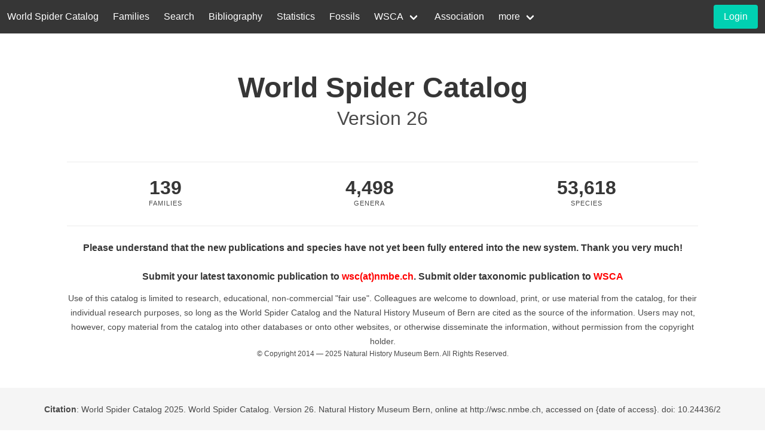

--- FILE ---
content_type: text/html; charset=UTF-8
request_url: https://wsc.nmbe.ch/
body_size: 4074
content:
<!DOCTYPE html>
<html lang="en">
<head>
    <meta charset="utf-8">
    <meta name="viewport" content="width=device-width, initial-scale=1">
    <title>World Spider Catalog</title>
    <!-- CSRF Token -->
    <meta name="csrf-token" content="KreDq58POIi8ptqI6AhbOhkWJh4taY6X7eYHOqFS">
    <link rel="stylesheet" href="/css/app.css">
    <link rel="stylesheet" href="https://cdn.jsdelivr.net/npm/@fortawesome/fontawesome-free@5.15.4/css/all.min.css">
</head>
<body>
<nav class="navbar is-dark">
    <div class="navbar-brand">
        <a class="navbar-item" href="/">
            World Spider Catalog
        </a>
        <div class="navbar-burger burger" data-target="navbar-wca">
            <span></span>
            <span></span>
            <span></span>
        </div>
    </div>
    <div id="navbar-wca" class="navbar-menu">
        <div class="navbar-start">
            <a class="navbar-item" href="https://wsc.nmbe.ch/families">
                Families
            </a>
            <a class="navbar-item" href="https://wsc.nmbe.ch/advancedsearch">
                Search
            </a>
            <a class="navbar-item" href="https://wsc.nmbe.ch/bibliography">
                Bibliography
            </a>
            <a class="navbar-item" href="https://wsc.nmbe.ch/statistics">
                Statistics
            </a>
            <a class="navbar-item" href="/resources/fossils/Fossils24.5.pdf">
                Fossils
            </a>
            <div class="navbar-item has-dropdown is-hoverable">
                <a class="navbar-link" href="#">
                    WSCA
                </a>
                <div class="navbar-dropdown is-boxed">
                    <a class="navbar-item" href="https://wsc.nmbe.ch/content/wsca-about">
                        About
                    </a>
                    <a class="navbar-item" href="https://wsc.nmbe.ch/user/register">
                        Membership
                    </a>
                    <a class="navbar-item" href="https://wsc.nmbe.ch/content/wsca-activities">
                        Activities
                    </a>
                    <a class="navbar-item" href="https://wsc.nmbe.ch/pdfupload">
                        Upload PDF
                    </a>
                </div>
            </div>
            <a class="navbar-item" href="https://wsc.nmbe.ch/content/association">
                Association
            </a>
            <div class="navbar-item has-dropdown is-hoverable">
                <a class="navbar-link" href="#">
                    more
                </a>
                <div class="navbar-dropdown is-boxed">
                    <a class="navbar-item" href="https://wsc.nmbe.ch/logs">
                        Logs
                    </a>
                    <a class="navbar-item" href="https://wsc.nmbe.ch/content/archive">
                        Archive
                    </a>
                    <a class="navbar-item" href="https://wsc.nmbe.ch/content/introduction">
                        Introduction
                    </a>
                    <a class="navbar-item" href="https://wsc.nmbe.ch/content/contact">
                        Contact
                    </a>
                    <a class="navbar-item" href="https://wsc.nmbe.ch/content/faq">
                        FAQ
                    </a>
                    <a class="navbar-item" href="https://wsc.nmbe.ch/content/boards">
                        Boards
                    </a>
                    <a class="navbar-item" href="https://wsc.nmbe.ch/content/sponsors">
                        Sponsors
                    </a>
                    <a class="navbar-item" href="https://wsc.nmbe.ch/content/taxresources">
                        Taxonomic Resources
                    </a>
                    <a class="navbar-item" href="https://wsc.nmbe.ch/dataresources">
                        Data Resources
                    </a>
                    <a class="navbar-item" href="https://wsc.nmbe.ch/content/literature-about-wsc">
                        Literature about WSC
                    </a>
                </div>
            </div>
        </div>
        <div class="navbar-end">
    <div class="navbar-item">
                    <div class="field is-grouped">
                <p class="control">
                    <a class="button is-primary"
                       href="https://wsc.nmbe.ch/user/login">
                        <span>Login</span>
                    </a>
                </p>
            </div>
            </div>
</div>
    </div>
</nav>


<div style="min-height:75vh;">
        <section class="hero is-small">
        <div class="container">
            <div class="hero-body">
                <div class="has-text-centered mt-5 pt-4">
                    <h2 class="title is-1">
                        World Spider Catalog
                    </h2>
                    <p class="subtitle is-3">
                        Version 26
                    </p>
                </div>
            </div>
        </div>

    </section>
    <section class="hero">
        <div class="container">
            <div class="hero-body pt-1">
                <hr>
                <div class="level">
                    <div class="level-item has-text-centered">
                        <div>
                            <p class="title">
                                139
                            </p>
                            <p class="heading">Families</p>
                        </div>
                    </div>
                    <div class="level-item has-text-centered">
                        <div>
                            <p class="title">
                                4,498
                            </p>
                            <p class="heading">Genera</p>
                        </div>
                    </div>
                    <div class="level-item has-text-centered">
                        <div>
                            <p class="title">
                                53,618
                            </p>
                            <p class="heading">Species</p>
                        </div>
                    </div>
                </div>
                <hr>
                <div class="container has-text-centered">
                    <strong>
                        Please understand that the new publications and species have not yet been fully entered into the new system. Thank you very much!

                        <br/><br/>
                        Submit your latest taxonomic publication to <span style="color:red;">wsc(at)nmbe.ch</span>. Submit older
                        taxonomic publication to <a style="color:red;" href="/wsca/">WSCA</a>
                    </strong>
                </div>
                <div class="has-text-centered">
                    <p class="mt-3">
                        <small> Use of this catalog is limited to research, educational,
                            non-commercial "fair use". Colleagues are welcome to download, print,
                            or use material from the catalog, for their individual research
                            purposes, so long as the World Spider Catalog and the Natural History Museum of
                            Bern are cited as the source of the information. Users may not,
                            however, copy material from the catalog into other databases or onto
                            other websites, or otherwise disseminate the information, without
                            permission from the copyright holder.
                        </small>

                    </p>
                    <p class="is-size-7">© Copyright 2014 — 2025 Natural History Museum Bern. All Rights Reserved.</p>
                </div>
            </div>
        </div>

    </section>
    <section class="hero is-small is-light">
        <div class="hero-body">
            <div class="container has-text-centered">
                <p>
                    <small>
                        <b>Citation</b>: World Spider Catalog 2025. World Spider Catalog. Version 26. Natural History
                        Museum Bern, online at http://wsc.nmbe.ch, accessed on {date of access}. doi: 10.24436/2
                    </small>
                </p>
            </div>
        </div>
    </section>
    <section class="section">
        <div class="container">
            <div class="columns is-variable is-8">
                <div class="column">
                    <p class="title is-5">Latest updates <span class="is-size-6">(<a href="https://wsc.nmbe.ch/logs">Show all</a>)</span></p>
                                            <div class="mb-2" style="border-bottom: 1px solid #c0c0c0;">
                            <p>
                                2025-12-23 <strong>New taxonomic reference entry</strong>
                                                                    - <a href="https://wsc.nmbe.ch/reference/18896">
                                        Ref
                                    </a>
                                                            </p>
                            <p>
                                                                                                            <a href="https://wsc.nmbe.ch/spec-data/73208/Rhene_aeternaver"><em>Rhene aeternaver</em> Yamasaki, 2025</a>
                                                                        
                            </p>
                        </div>
                                            <div class="mb-2" style="border-bottom: 1px solid #c0c0c0;">
                            <p>
                                2025-12-23 <strong>New species inserted</strong>
                                                                    - <a href="https://wsc.nmbe.ch/reference/18896">
                                        Ref
                                    </a>
                                                            </p>
                            <p>
                                                                                                            <a href="https://wsc.nmbe.ch/spec-data/73208/Rhene_aeternaver"><em>Rhene aeternaver</em> Yamasaki, 2025</a>
                                                                        
                            </p>
                        </div>
                                            <div class="mb-2" style="border-bottom: 1px solid #c0c0c0;">
                            <p>
                                2025-12-23 <strong>Taxon is nomen dubium</strong>
                                                                    - <a href="https://wsc.nmbe.ch/reference/18885">
                                        Ref
                                    </a>
                                                            </p>
                            <p>
                                                                                                            <a href="https://wsc.nmbe.ch/spec-data/28718/Aname_fuscocincta"><em>Aname fuscocincta</em> Rainbow & Pulleine, 1918</a>
                                                                        <br>Taxon declared a nomen dubium
                            </p>
                        </div>
                                            <div class="mb-2" style="border-bottom: 1px solid #c0c0c0;">
                            <p>
                                2025-12-23 <strong>New taxonomic reference entry</strong>
                                                                    - <a href="https://wsc.nmbe.ch/reference/18885">
                                        Ref
                                    </a>
                                                            </p>
                            <p>
                                                                                                            <a href="https://wsc.nmbe.ch/spec-data/28718/Aname_fuscocincta"><em>Aname fuscocincta</em> Rainbow & Pulleine, 1918</a>
                                                                        
                            </p>
                        </div>
                                            <div class="mb-2" style="border-bottom: 1px solid #c0c0c0;">
                            <p>
                                2025-12-23 <strong>New taxonomic reference entry</strong>
                                                                    - <a href="https://wsc.nmbe.ch/reference/18885">
                                        Ref
                                    </a>
                                                            </p>
                            <p>
                                                                                                            <a href="https://wsc.nmbe.ch/spec-data/73207/Aname_trapezoidalis"><em>Aname trapezoidalis</em> Piccinini, Harvey, Rix, Simmons & Wilson, 2025</a>
                                                                        
                            </p>
                        </div>
                                            <div class="mb-2" style="border-bottom: 1px solid #c0c0c0;">
                            <p>
                                2025-12-23 <strong>New species inserted</strong>
                                                                    - <a href="https://wsc.nmbe.ch/reference/18885">
                                        Ref
                                    </a>
                                                            </p>
                            <p>
                                                                                                            <a href="https://wsc.nmbe.ch/spec-data/73207/Aname_trapezoidalis"><em>Aname trapezoidalis</em> Piccinini, Harvey, Rix, Simmons & Wilson, 2025</a>
                                                                        
                            </p>
                        </div>
                                            <div class="mb-2" style="border-bottom: 1px solid #c0c0c0;">
                            <p>
                                2025-12-23 <strong>New taxonomic reference entry</strong>
                                                                    - <a href="https://wsc.nmbe.ch/reference/18885">
                                        Ref
                                    </a>
                                                            </p>
                            <p>
                                                                                                            <a href="https://wsc.nmbe.ch/spec-data/73206/Aname_spicata"><em>Aname spicata</em> Piccinini, Harvey, Rix, Simmons & Wilson, 2025</a>
                                                                        
                            </p>
                        </div>
                                            <div class="mb-2" style="border-bottom: 1px solid #c0c0c0;">
                            <p>
                                2025-12-23 <strong>New species inserted</strong>
                                                                    - <a href="https://wsc.nmbe.ch/reference/18885">
                                        Ref
                                    </a>
                                                            </p>
                            <p>
                                                                                                            <a href="https://wsc.nmbe.ch/spec-data/73206/Aname_spicata"><em>Aname spicata</em> Piccinini, Harvey, Rix, Simmons & Wilson, 2025</a>
                                                                        
                            </p>
                        </div>
                                            <div class="mb-2" style="border-bottom: 1px solid #c0c0c0;">
                            <p>
                                2025-12-23 <strong>New taxonomic reference entry</strong>
                                                                    - <a href="https://wsc.nmbe.ch/reference/18885">
                                        Ref
                                    </a>
                                                            </p>
                            <p>
                                                                                                            <a href="https://wsc.nmbe.ch/spec-data/73205/Aname_reliquia"><em>Aname reliquia</em> Piccinini, Harvey, Rix, Simmons & Wilson, 2025</a>
                                                                        
                            </p>
                        </div>
                                            <div class="mb-2" style="border-bottom: 1px solid #c0c0c0;">
                            <p>
                                2025-12-23 <strong>New species inserted</strong>
                                                                    - <a href="https://wsc.nmbe.ch/reference/18885">
                                        Ref
                                    </a>
                                                            </p>
                            <p>
                                                                                                            <a href="https://wsc.nmbe.ch/spec-data/73205/Aname_reliquia"><em>Aname reliquia</em> Piccinini, Harvey, Rix, Simmons & Wilson, 2025</a>
                                                                        
                            </p>
                        </div>
                                            <div class="mb-2" style="border-bottom: 1px solid #c0c0c0;">
                            <p>
                                2025-12-23 <strong>New taxonomic reference entry</strong>
                                                                    - <a href="https://wsc.nmbe.ch/reference/18885">
                                        Ref
                                    </a>
                                                            </p>
                            <p>
                                                                                                            <a href="https://wsc.nmbe.ch/spec-data/73204/Aname_minuta"><em>Aname minuta</em> Piccinini, Harvey, Rix, Simmons & Wilson, 2025</a>
                                                                        
                            </p>
                        </div>
                                            <div class="mb-2" style="border-bottom: 1px solid #c0c0c0;">
                            <p>
                                2025-12-23 <strong>New species inserted</strong>
                                                                    - <a href="https://wsc.nmbe.ch/reference/18885">
                                        Ref
                                    </a>
                                                            </p>
                            <p>
                                                                                                            <a href="https://wsc.nmbe.ch/spec-data/73204/Aname_minuta"><em>Aname minuta</em> Piccinini, Harvey, Rix, Simmons & Wilson, 2025</a>
                                                                        
                            </p>
                        </div>
                                            <div class="mb-2" style="border-bottom: 1px solid #c0c0c0;">
                            <p>
                                2025-12-23 <strong>New taxonomic reference entry</strong>
                                                                    - <a href="https://wsc.nmbe.ch/reference/18885">
                                        Ref
                                    </a>
                                                            </p>
                            <p>
                                                                                                            <a href="https://wsc.nmbe.ch/spec-data/73203/Aname_inexpecta"><em>Aname inexpecta</em> Piccinini, Harvey, Rix, Simmons & Wilson, 2025</a>
                                                                        
                            </p>
                        </div>
                                            <div class="mb-2" style="border-bottom: 1px solid #c0c0c0;">
                            <p>
                                2025-12-23 <strong>New species inserted</strong>
                                                                    - <a href="https://wsc.nmbe.ch/reference/18885">
                                        Ref
                                    </a>
                                                            </p>
                            <p>
                                                                                                            <a href="https://wsc.nmbe.ch/spec-data/73203/Aname_inexpecta"><em>Aname inexpecta</em> Piccinini, Harvey, Rix, Simmons & Wilson, 2025</a>
                                                                        
                            </p>
                        </div>
                                            <div class="mb-2" style="border-bottom: 1px solid #c0c0c0;">
                            <p>
                                2025-12-23 <strong>New taxonomic reference entry</strong>
                                                                    - <a href="https://wsc.nmbe.ch/reference/18885">
                                        Ref
                                    </a>
                                                            </p>
                            <p>
                                                                                                            <a href="https://wsc.nmbe.ch/spec-data/73202/Aname_crassitibia"><em>Aname crassitibia</em> Piccinini, Harvey, Rix, Simmons & Wilson, 2025</a>
                                                                        
                            </p>
                        </div>
                                            <div class="mb-2" style="border-bottom: 1px solid #c0c0c0;">
                            <p>
                                2025-12-23 <strong>New species inserted</strong>
                                                                    - <a href="https://wsc.nmbe.ch/reference/18885">
                                        Ref
                                    </a>
                                                            </p>
                            <p>
                                                                                                            <a href="https://wsc.nmbe.ch/spec-data/73202/Aname_crassitibia"><em>Aname crassitibia</em> Piccinini, Harvey, Rix, Simmons & Wilson, 2025</a>
                                                                        
                            </p>
                        </div>
                                            <div class="mb-2" style="border-bottom: 1px solid #c0c0c0;">
                            <p>
                                2025-12-23 <strong>New taxonomic reference entry</strong>
                                                                    - <a href="https://wsc.nmbe.ch/reference/18895">
                                        Ref
                                    </a>
                                                            </p>
                            <p>
                                                                                                            <a href="https://wsc.nmbe.ch/spec-data/73201/Trechona_garimpeira"><em>Trechona garimpeira</em> Wermelinger-Moreira, Lemos, Baptista & Nuvoloni, 2025</a>
                                                                        
                            </p>
                        </div>
                                            <div class="mb-2" style="border-bottom: 1px solid #c0c0c0;">
                            <p>
                                2025-12-23 <strong>New species inserted</strong>
                                                                    - <a href="https://wsc.nmbe.ch/reference/18895">
                                        Ref
                                    </a>
                                                            </p>
                            <p>
                                                                                                            <a href="https://wsc.nmbe.ch/spec-data/73201/Trechona_garimpeira"><em>Trechona garimpeira</em> Wermelinger-Moreira, Lemos, Baptista & Nuvoloni, 2025</a>
                                                                        
                            </p>
                        </div>
                                            <div class="mb-2" style="border-bottom: 1px solid #c0c0c0;">
                            <p>
                                2025-12-23 <strong>New taxonomic reference entry</strong>
                                                                    - <a href="https://wsc.nmbe.ch/reference/13200">
                                        Ref
                                    </a>
                                                            </p>
                            <p>
                                                                                                            <a href="https://wsc.nmbe.ch/spec-data/73198/Euathlus_basalticus"><em>Euathlus basalticus</em> Allegue & Ferretti, 2025</a>
                                                                        
                            </p>
                        </div>
                                            <div class="mb-2" style="border-bottom: 1px solid #c0c0c0;">
                            <p>
                                2025-12-23 <strong>New taxonomic reference entry</strong>
                                                                    - <a href="https://wsc.nmbe.ch/reference/18893">
                                        Ref
                                    </a>
                                                            </p>
                            <p>
                                                                                                            <a href="https://wsc.nmbe.ch/spec-data/61036/Euathlus_tenebrarum"><em>Euathlus tenebrarum</em> Ferretti, 2015</a>
                                                                        
                            </p>
                        </div>
                                    </div>
                <div class="column">
                    <p class="title is-5">Latest references included
                        <span class="is-size-6">
                        (<a href="https://wsc.nmbe.ch/logs?logType=32">Show all</a>) |
                        <a href="https://wsc.nmbe.ch/registeredpapers">Upcoming</a>
                    </span>
                    </p>
                                            <div class="mb-2" style="border-bottom: 1px solid #c0c0c0;">
                            2025-12-23
                            <a href="https://wsc.nmbe.ch/reference/18896">Yamasaki et al., 2025</a>
                            -- <a title="Show included taxa" href=https://wsc.nmbe.ch/refincluded/18896>Show included taxa</a>
                        </div>
                                            <div class="mb-2" style="border-bottom: 1px solid #c0c0c0;">
                            2025-12-23
                            <a href="https://wsc.nmbe.ch/reference/18885">Piccinini et al., 2025</a>
                            -- <a title="Show included taxa" href=https://wsc.nmbe.ch/refincluded/18885>Show included taxa</a>
                        </div>
                                            <div class="mb-2" style="border-bottom: 1px solid #c0c0c0;">
                            2025-12-23
                            <a href="https://wsc.nmbe.ch/reference/18895">Wermelinger-Moreira et al., 2025</a>
                            -- <a title="Show included taxa" href=https://wsc.nmbe.ch/refincluded/18895>Show included taxa</a>
                        </div>
                                            <div class="mb-2" style="border-bottom: 1px solid #c0c0c0;">
                            2025-12-23
                            <a href="https://wsc.nmbe.ch/reference/18893">Allegue, Peralta-Seen &amp; Ferretti, 2025</a>
                            -- <a title="Show included taxa" href=https://wsc.nmbe.ch/refincluded/18893>Show included taxa</a>
                        </div>
                                            <div class="mb-2" style="border-bottom: 1px solid #c0c0c0;">
                            2025-12-04
                            <a href="https://wsc.nmbe.ch/reference/18890">Brescovit et al., 2025b</a>
                            -- <a title="Show included taxa" href=https://wsc.nmbe.ch/refincluded/18890>Show included taxa</a>
                        </div>
                                            <div class="mb-2" style="border-bottom: 1px solid #c0c0c0;">
                            2025-12-03
                            <a href="https://wsc.nmbe.ch/reference/18889">Seropian, 2025</a>
                            -- <a title="Show included taxa" href=https://wsc.nmbe.ch/refincluded/18889>Show included taxa</a>
                        </div>
                                            <div class="mb-2" style="border-bottom: 1px solid #c0c0c0;">
                            2025-12-03
                            <a href="https://wsc.nmbe.ch/reference/18888">Almaraz-López et al., 2025</a>
                            -- <a title="Show included taxa" href=https://wsc.nmbe.ch/refincluded/18888>Show included taxa</a>
                        </div>
                                            <div class="mb-2" style="border-bottom: 1px solid #c0c0c0;">
                            2025-12-03
                            <a href="https://wsc.nmbe.ch/reference/18887">Perlaza-Cruz et al., 2025</a>
                            -- <a title="Show included taxa" href=https://wsc.nmbe.ch/refincluded/18887>Show included taxa</a>
                        </div>
                                            <div class="mb-2" style="border-bottom: 1px solid #c0c0c0;">
                            2025-12-01
                            <a href="https://wsc.nmbe.ch/reference/18886">Vu, Duong &amp; Pham, 2025</a>
                            -- <a title="Show included taxa" href=https://wsc.nmbe.ch/refincluded/18886>Show included taxa</a>
                        </div>
                                            <div class="mb-2" style="border-bottom: 1px solid #c0c0c0;">
                            2025-11-30
                            <a href="https://wsc.nmbe.ch/reference/18884">Cherukutty &amp; Krishnan, 2025</a>
                            -- <a title="Show included taxa" href=https://wsc.nmbe.ch/refincluded/18884>Show included taxa</a>
                        </div>
                                            <div class="mb-2" style="border-bottom: 1px solid #c0c0c0;">
                            2025-11-29
                            <a href="https://wsc.nmbe.ch/reference/18883">Kielhorn, 2025</a>
                            -- <a title="Show included taxa" href=https://wsc.nmbe.ch/refincluded/18883>Show included taxa</a>
                        </div>
                                            <div class="mb-2" style="border-bottom: 1px solid #c0c0c0;">
                            2025-11-29
                            <a href="https://wsc.nmbe.ch/reference/18882">Wang et al., 2025i</a>
                            -- <a title="Show included taxa" href=https://wsc.nmbe.ch/refincluded/18882>Show included taxa</a>
                        </div>
                                            <div class="mb-2" style="border-bottom: 1px solid #c0c0c0;">
                            2025-11-27
                            <a href="https://wsc.nmbe.ch/reference/18881">Richardson, 2025</a>
                            -- <a title="Show included taxa" href=https://wsc.nmbe.ch/refincluded/18881>Show included taxa</a>
                        </div>
                                            <div class="mb-2" style="border-bottom: 1px solid #c0c0c0;">
                            2025-11-27
                            <a href="https://wsc.nmbe.ch/reference/18880">Machado &amp; Teixeira, 2025</a>
                            -- <a title="Show included taxa" href=https://wsc.nmbe.ch/refincluded/18880>Show included taxa</a>
                        </div>
                                            <div class="mb-2" style="border-bottom: 1px solid #c0c0c0;">
                            2025-11-27
                            <a href="https://wsc.nmbe.ch/reference/18879">Purgat et al., 2025</a>
                            -- <a title="Show included taxa" href=https://wsc.nmbe.ch/refincluded/18879>Show included taxa</a>
                        </div>
                                            <div class="mb-2" style="border-bottom: 1px solid #c0c0c0;">
                            2025-11-27
                            <a href="https://wsc.nmbe.ch/reference/18878">Zhang, Zheng &amp; Yang, 2025</a>
                            -- <a title="Show included taxa" href=https://wsc.nmbe.ch/refincluded/18878>Show included taxa</a>
                        </div>
                                            <div class="mb-2" style="border-bottom: 1px solid #c0c0c0;">
                            2025-11-27
                            <a href="https://wsc.nmbe.ch/reference/18877">Hu, Wei &amp; Liu, 2025</a>
                            -- <a title="Show included taxa" href=https://wsc.nmbe.ch/refincluded/18877>Show included taxa</a>
                        </div>
                                            <div class="mb-2" style="border-bottom: 1px solid #c0c0c0;">
                            2025-11-27
                            <a href="https://wsc.nmbe.ch/reference/18876">Li, 2025</a>
                            -- <a title="Show included taxa" href=https://wsc.nmbe.ch/refincluded/18876>Show included taxa</a>
                        </div>
                                            <div class="mb-2" style="border-bottom: 1px solid #c0c0c0;">
                            2025-11-27
                            <a href="https://wsc.nmbe.ch/reference/18875">Chen et al., 2025b</a>
                            -- <a title="Show included taxa" href=https://wsc.nmbe.ch/refincluded/18875>Show included taxa</a>
                        </div>
                                            <div class="mb-2" style="border-bottom: 1px solid #c0c0c0;">
                            2025-11-27
                            <a href="https://wsc.nmbe.ch/reference/18874">Wang &amp; Zhang, 2025c</a>
                            -- <a title="Show included taxa" href=https://wsc.nmbe.ch/refincluded/18874>Show included taxa</a>
                        </div>
                                    </div>
            </div>
        </div>
    </section>
</div>
<section class="hero">
    <div class="hero-body">
        <hr>
        <p class="has-text-centered mb-3 title is-4"><strong>Sponsors</strong></p>
        <hr>
        <div class="level">
            <div class="level-item">
                <div style="width: 140px">
                    <a href="https://www.nmbs.ch" target="_blank">
                        <figure class="image is-fullwidth">
                            <img src="/sponsorimages/nmbs.png" alt="NMBS logo">
                        </figure>
                    </a>
                </div>
            </div>
            <div class="level-item">
                <div style="width: 80px">
                    <a href="http://arachnology.org/" target="_blank">
                        <figure class="image is-fullwidth">
                            <img src="/sponsorimages/isa.png" alt="ISA logo">
                        </figure>
                    </a>
                </div>
            </div>
            <div class="level-item">
                <div style="width: 150px">
                    <a href="http://www.european-arachnology.org/" target="_blank">
                        <figure class="image is-fullwidth">
                            <img src="/sponsorimages/ESA.jpg" alt="ESA logo">
                        </figure>
                    </a>
                </div>
            </div>
            <div class="level-item">
                <div style="width: 80px">
                    <a href="https://www.arachnology.cz/" target="_blank">
                        <figure class="image is-fullwidth">
                            <img src="/sponsorimages/logo_czech_arachnological_society.png" alt="AAS logo">
                        </figure>
                    </a>
                </div>
            </div>
            <div class="level-item">
                <div style="width: 140px">
                    <a href="https://www.americanarachnology.org/" target="_blank">
                        <figure class="image is-fullwidth">
                            <img src="/sponsorimages/aas.png" alt="AAS logo">
                        </figure>
                    </a>
                </div>
            </div><div class="level-item">
                <div style="width: 80px">
                    <figure class="image is-fullwidth">
                        <img src="/sponsorimages/logo_chinese_cociety.png" alt=chinese_cociety">
                    </figure>
                </div>
            </div>
        </div>
        <div class="level">
            <div class="level-item">
                <div style="width: 80px;">
                    <a href="https://arages.de/" target="_blank">
                        <figure class="image is-fullwidth">
                            <img src="/sponsorimages/arages_small.png" alt="Arages logo">
                        </figure>
                    </a>
                </div>
            </div>
            <div class="level-item">
                <div style="width: 140px;">
                    <a href="http://www.asfra.fr/Site/Main_public.html" target="_blank">
                        <figure class="image is-fullwidth">
                            <img src="/sponsorimages/asfra.png" alt="Asfra logo">
                        </figure>
                    </a>
                </div>
            </div>
            <div class="level-item">
                <div style="width: 100px;">
                    <a href="https://britishspiders.org.uk/" target="_blank">
                        <figure class="image is-fullwidth">
                            <img src="/sponsorimages/BAS_Logo_new.png" alt="BAS logo">
                        </figure>
                    </a>
                </div>
            </div>
            <div class="level-item">
                <div style="width: 80px">
                    <a href="http://www.sea-entomologia.org/gia/" target="_blank">
                        <figure class="image is-fullwidth">
                            <img src="/sponsorimages/Logo_GIA_SEA.png" alt="GIA logo">
                        </figure>
                    </a>
                </div>
            </div>
            <div class="level-item">
                <div style="width: 100px;">
                    <a href="https://belgianspiders.be/" target="_blank">
                        <figure class="image is-fullwidth">
                            <img src="/sponsorimages/Logo_ARABEL_new.png" alt="Arabel logo">
                        </figure>
                    </a>
                </div>
            </div>
            <div class="level-item">
                <div style="width: 80px">
                    <a href="https://www.aracnofilia.org/" target="_blank">
                        <figure class="image is-fullwidth">
                            <img src="/sponsorimages/Aracnofilia.png" alt="Aracnofilia logo">
                        </figure>
                    </a>
                </div>
            </div>
        </div>
    </div>
</section>
<footer class="footer section">
    <div class="columns">
        <div class="column has-text-centered">
            <div style="width: 150px">
                <a href="http://www.nmbe.ch/">
                    <figure class="image is-fullwidth">
                        <img src="/logos/nmbe_logo_new.png" alt="NMBE logo">
                    </figure>
                </a>
            </div>
        </div>
        <div class="column has-text-centered">
            <p><strong>World Spider Catalog, 2025</strong></p>
            <p>Natural History Museum Bern</p>
        </div>
        <div class="column has-text-centered">
            <div class="is-pulled-right">
                <a href="https://twitter.com/NMBern">
                    <i class="fab fa-twitter has-text-info is-size-2"></i>
                </a>
                <a href="https://www.facebook.com/NMBern">
                    <i class="fab fa-facebook-square has-text-link is-size-2 ml-3"></i>
                </a>
            </div>
        </div>
    </div>
</footer>

<script src="/js/app.js"></script>
<script>
    $(document).ready(function () {
        //burger nav
        $(".navbar-burger").click(function () {

            $(".navbar-burger").toggleClass("is-active");
            $(".navbar-menu").toggleClass("is-active");

            $(".navbar-item.has-dropdown>.navbar-link").off('click').on('click', function () {
                $(this).parent().toggleClass('is-active');
                return false;
            });
        });
    });
</script>
<a id="btn-back-to-top">
    <i class="fas fa-arrow-circle-up is-light is-size-4 is-text-info"></i>
</a>

<script>
    var didScroll = false;
    var backButton = document.getElementById("btn-back-to-top");
    window.onscroll = function () {
        didScroll = true;
    };
    setInterval(function() {
        if(didScroll) {
            didScroll = false;
            if (document.body.scrollTop > 20 ||
                document.documentElement.scrollTop > 20) {
                backButton.style.display = "block";
            } else {
                backButton.style.display = "none";
            }
        }
    }, 100);

    backButton.addEventListener("click", backToTop);

    function backToTop() {
        document.body.scrollTop = 0;
        document.documentElement.scrollTop = 0;
    }
</script>
</body>
</html>
